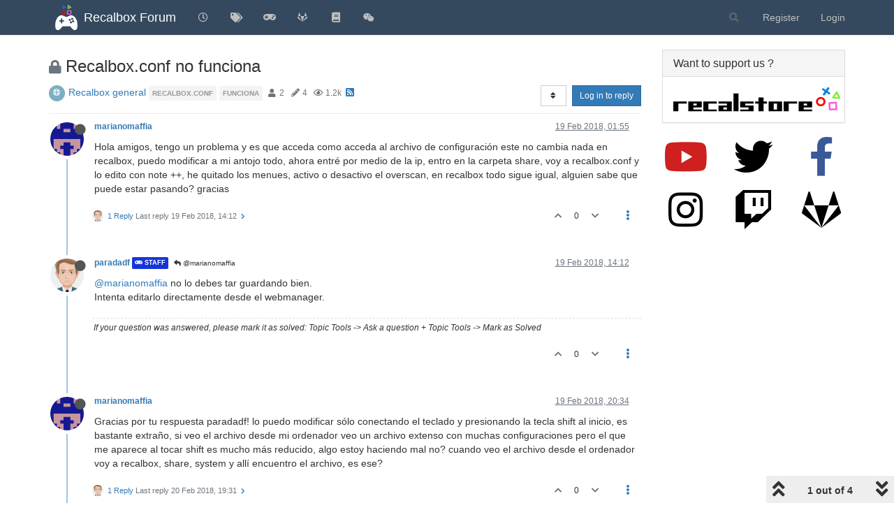

--- FILE ---
content_type: text/html; charset=utf-8
request_url: https://forum.recalbox.com/topic/12871/recalbox-conf-no-funciona/?
body_size: 72817
content:
<!DOCTYPE html>
<html lang="en-GB" data-dir="ltr" style="direction: ltr;">
<head>
	<title>Recalbox.conf no funciona | Recalbox Forum</title>
	<meta name="viewport" content="width&#x3D;device-width, initial-scale&#x3D;1.0" />
	<meta name="content-type" content="text/html; charset=UTF-8" />
	<meta name="apple-mobile-web-app-capable" content="yes" />
	<meta name="mobile-web-app-capable" content="yes" />
	<meta property="og:site_name" content="Recalbox Forum" />
	<meta name="msapplication-badge" content="frequency=30; polling-uri=https://forum.recalbox.com/sitemap.xml" />
	<meta name="theme-color" content="#ffffff" />
	<meta name="msapplication-square150x150logo" content="https://s3-eu-west-1.amazonaws.com/forums.recalbox.com/06c2cb58-d6ed-4c5d-9282-1df34bb99e0f.png" />
	<meta name="title" content="Recalbox.conf no funciona" />
	<meta name="description" content="Hola amigos, tengo un problema y es que acceda como acceda al archivo de configuración este no cambia nada en recalbox, puedo modificar a mi antojo todo, ahora entré por medio de la ip, entro en la carpeta share, voy a recalbox.conf y lo edito con note ++..." />
	<meta property="og:title" content="Recalbox.conf no funciona" />
	<meta property="og:description" content="Hola amigos, tengo un problema y es que acceda como acceda al archivo de configuración este no cambia nada en recalbox, puedo modificar a mi antojo todo, ahora entré por medio de la ip, entro en la carpeta share, voy a recalbox.conf y lo edito con note ++..." />
	<meta property="og:type" content="article" />
	<meta property="article:published_time" content="2018-02-19T01:55:34.916Z" />
	<meta property="article:modified_time" content="2018-02-20T19:31:04.778Z" />
	<meta property="article:section" content="Recalbox general" />
	<meta property="og:image" content="https://www.gravatar.com/avatar/5640a6f948c9cf6eeed1b3de5f7096f3?size=192&d=retro" />
	<meta property="og:image:url" content="https://www.gravatar.com/avatar/5640a6f948c9cf6eeed1b3de5f7096f3?size=192&d=retro" />
	<meta property="og:image" content="https://s3-eu-west-1.amazonaws.com/forums.recalbox.com/08c3592c-7d3d-464b-8f5c-02bba6b02b15.png" />
	<meta property="og:image:url" content="https://s3-eu-west-1.amazonaws.com/forums.recalbox.com/08c3592c-7d3d-464b-8f5c-02bba6b02b15.png" />
	<meta property="og:image:width" content="384" />
	<meta property="og:image:height" content="463" />
	<meta property="og:url" content="https://forum.recalbox.com/topic/12871/recalbox-conf-no-funciona/?" />
	
	<link rel="stylesheet" type="text/css" href="/assets/client.css?v=qq7v1sdgudo" />
	<link rel="icon" type="image/x-icon" href="/assets/uploads/system/favicon.ico?v&#x3D;qq7v1sdgudo" />
	<link rel="manifest" href="/manifest.webmanifest" crossorigin="use-credentials" />
	<link rel="search" type="application/opensearchdescription+xml" title="Recalbox Forum" href="/osd.xml" />
	<link rel="apple-touch-icon" href="/assets/images/touch/512.png" />
	<link rel="icon" sizes="36x36" href="/assets/images/touch/36.png" />
	<link rel="icon" sizes="48x48" href="/assets/images/touch/48.png" />
	<link rel="icon" sizes="72x72" href="/assets/images/touch/72.png" />
	<link rel="icon" sizes="96x96" href="/assets/images/touch/96.png" />
	<link rel="icon" sizes="144x144" href="/assets/images/touch/144.png" />
	<link rel="icon" sizes="192x192" href="/assets/images/touch/192.png" />
	<link rel="icon" sizes="512x512" href="/assets/images/touch/512.png" />
	<link rel="prefetch" href="/assets/src/modules/composer.js?v&#x3D;qq7v1sdgudo" />
	<link rel="prefetch" href="/assets/src/modules/composer/uploads.js?v&#x3D;qq7v1sdgudo" />
	<link rel="prefetch" href="/assets/src/modules/composer/drafts.js?v&#x3D;qq7v1sdgudo" />
	<link rel="prefetch" href="/assets/src/modules/composer/tags.js?v&#x3D;qq7v1sdgudo" />
	<link rel="prefetch" href="/assets/src/modules/composer/categoryList.js?v&#x3D;qq7v1sdgudo" />
	<link rel="prefetch" href="/assets/src/modules/composer/resize.js?v&#x3D;qq7v1sdgudo" />
	<link rel="prefetch" href="/assets/src/modules/composer/autocomplete.js?v&#x3D;qq7v1sdgudo" />
	<link rel="prefetch" href="/assets/templates/composer.tpl?v&#x3D;qq7v1sdgudo" />
	<link rel="prefetch" href="/assets/language/en-GB/topic.json?v&#x3D;qq7v1sdgudo" />
	<link rel="prefetch" href="/assets/language/en-GB/modules.json?v&#x3D;qq7v1sdgudo" />
	<link rel="prefetch" href="/assets/language/en-GB/tags.json?v&#x3D;qq7v1sdgudo" />
	<link rel="prefetch stylesheet" href="/assets/plugins/nodebb-plugin-markdown/styles/default.css" />
	<link rel="prefetch" href="/assets/language/en-GB/markdown.json?v&#x3D;qq7v1sdgudo" />
	<link rel="stylesheet" href="https://forum.recalbox.com/assets/plugins/nodebb-plugin-emoji/emoji/styles.css?v&#x3D;qq7v1sdgudo" />
	<link rel="canonical" href="https://forum.recalbox.com/topic/12871/recalbox-conf-no-funciona" />
	<link rel="alternate" type="application/rss+xml" href="/topic/12871.rss" />
	<link rel="up" href="https://forum.recalbox.com/category/44/recalbox-general" />
	

	<script>
		var config = JSON.parse('{"relative_path":"","upload_url":"/assets/uploads","asset_base_url":"/assets","assetBaseUrl":"/assets","siteTitle":"Recalbox Forum","browserTitle":"Recalbox Forum","titleLayout":"&#123;pageTitle&#125; | &#123;browserTitle&#125;","showSiteTitle":true,"maintenanceMode":false,"minimumTitleLength":3,"maximumTitleLength":255,"minimumPostLength":8,"maximumPostLength":32767,"minimumTagsPerTopic":0,"maximumTagsPerTopic":5,"minimumTagLength":3,"maximumTagLength":15,"undoTimeout":10000,"useOutgoingLinksPage":false,"allowGuestHandles":false,"allowTopicsThumbnail":false,"usePagination":false,"disableChat":false,"disableChatMessageEditing":false,"maximumChatMessageLength":9007199254740991,"socketioTransports":["websocket"],"socketioOrigins":"https://forum.recalbox.com:*","websocketAddress":"","maxReconnectionAttempts":5,"reconnectionDelay":1500,"topicsPerPage":20,"postsPerPage":20,"maximumFileSize":2048,"theme:id":"nodebb-theme-persona","theme:src":"","defaultLang":"en-GB","userLang":"en-GB","loggedIn":false,"uid":-1,"cache-buster":"v=qq7v1sdgudo","topicPostSort":"oldest_to_newest","categoryTopicSort":"newest_to_oldest","csrf_token":false,"searchEnabled":true,"searchDefaultInQuick":"titles","bootswatchSkin":"","enablePostHistory":true,"timeagoCutoff":30,"timeagoCodes":["af","am","ar","az-short","az","be","bg","bs","ca","cs","cy","da","de-short","de","dv","el","en-short","en","es-short","es","et","eu","fa-short","fa","fi","fr-short","fr","gl","he","hr","hu","hy","id","is","it-short","it","ja","jv","ko","ky","lt","lv","mk","nl","no","pl","pt-br-short","pt-br","pt-short","pt","ro","rs","ru","rw","si","sk","sl","sq","sr","sv","th","tr-short","tr","uk","ur","uz","vi","zh-CN","zh-TW"],"cookies":{"enabled":false,"message":"[[global:cookies.message]]","dismiss":"[[global:cookies.accept]]","link":"[[global:cookies.learn_more]]","link_url":"https:&#x2F;&#x2F;www.cookiesandyou.com"},"thumbs":{"size":512},"iconBackgrounds":["#f44336","#e91e63","#9c27b0","#673ab7","#3f51b5","#2196f3","#009688","#1b5e20","#33691e","#827717","#e65100","#ff5722","#795548","#607d8b"],"emailPrompt":1,"useragent":{"isYaBrowser":false,"isAuthoritative":true,"isMobile":false,"isMobileNative":false,"isTablet":false,"isiPad":false,"isiPod":false,"isiPhone":false,"isiPhoneNative":false,"isAndroid":false,"isAndroidNative":false,"isBlackberry":false,"isOpera":false,"isIE":false,"isEdge":false,"isIECompatibilityMode":false,"isSafari":false,"isFirefox":false,"isWebkit":false,"isChrome":true,"isKonqueror":false,"isOmniWeb":false,"isSeaMonkey":false,"isFlock":false,"isAmaya":false,"isPhantomJS":false,"isEpiphany":false,"isDesktop":true,"isWindows":false,"isLinux":false,"isLinux64":false,"isMac":true,"isChromeOS":false,"isBada":false,"isSamsung":false,"isRaspberry":false,"isBot":false,"isCurl":false,"isAndroidTablet":false,"isWinJs":false,"isKindleFire":false,"isSilk":false,"isCaptive":false,"isSmartTV":false,"isUC":false,"isFacebook":false,"isAlamoFire":false,"isElectron":false,"silkAccelerated":false,"browser":"Chrome","version":"131.0.0.0","os":"OS X","platform":"Apple Mac","geoIp":{},"source":"Mozilla/5.0 (Macintosh; Intel Mac OS X 10_15_7) AppleWebKit/537.36 (KHTML, like Gecko) Chrome/131.0.0.0 Safari/537.36; ClaudeBot/1.0; +claudebot@anthropic.com)","isWechat":false},"acpLang":"en-GB","topicSearchEnabled":false,"composer-default":{},"hideSubCategories":false,"hideCategoryLastPost":false,"enableQuickReply":false,"markdown":{"highlight":1,"highlightLinesLanguageList":["apache","apacheconf","bash","sh","zsh","cs","csharp","cpp","c","cc","h","c++","h++","hpp","css","coffeescript","coffee","cson","iced","diff","patch","xml","html","xhtml","rss","atom","xjb","xsd","xsl","plist","http","https","ini","toml","json","java","javascript","js","jsx","makefile","mk","mak","markdown","md","mkdown","mkd","nginx","nginxconf","objectivec","objc","obj-c","php","php3","php4","php5","php6","perl","pl","pm","python","py","gyp","ruby","rb","gemspec","podspec","thor","irb","sql","shell","console"],"theme":"default.css","defaultHighlightLanguage":""},"emojiCustomFirst":false,"spam-be-gone":{},"question-and-answer":{"defaultCid":"0","forceQuestions":"off","makeDefault":"off"},"sso-google":{"style":"light"},"google-analytics":{"id":"UA-41495724-6","displayFeatures":"off"},"beep":{"censorWholeWord":false}}');
		var app = {
			user: JSON.parse('{"uid":0,"username":"Guest","displayname":"Guest","userslug":"","fullname":"Guest","email":"","icon:text":"?","icon:bgColor":"#aaa","groupTitle":"","groupTitleArray":[],"status":"offline","reputation":0,"email:confirmed":false,"unreadData":{"":{},"new":{},"watched":{},"unreplied":{}},"isAdmin":false,"isGlobalMod":false,"isMod":false,"privileges":{"chat":false,"upload:post:image":false,"upload:post:file":false,"signature":false,"invite":false,"group:create":false,"search:content":false,"search:users":false,"search:tags":false,"view:users":true,"view:tags":true,"view:groups":true,"local:login":false,"ban":false,"mute":false,"view:users:info":false},"timeagoCode":"en","offline":true,"isEmailConfirmSent":false}')
		};
		document.documentElement.style.setProperty('--panel-offset', `${localStorage.getItem('panelOffset') || 0}px`);
	</script>

	
	
	<style>.skin-noskin nav.navbar{background-color:#34495e}.skin-noskin .navbar-default .navbar-brand{color:white}.skin-noskin .navbar-default .navbar-nav>li>a{color:#bfbfbf}.skin-noskin .navbar-default .navbar-nav>li>a:hover,.skin-noskin .navbar-default .navbar-nav>li>a:focus{color:white}.skin-superhero .plugin-mentions-a{color:#0fd42a}.skin-superhero .category>ul>li:not(.unread) h2 a{color:#e47458}.ns-awards-topic .ns-awards-topic__item{height:auto!important;margin:0px!important;float:right}.ns-awards-topic{margin-right:8px!important;margin-top:-30px !important;height:20px!important;display:inline-block !important;zoom:1 !important}.ns-awards-topic .ns-awards-topic__image{margin-left:5px!important;margin-right:5px!important;position:relative!important}.ns-awards-flex .ns-awards-container .ns-awards-topic__image{width:96px!important}.ns-awards-overview>div>img.img-responsive{margin:auto}@media (min-width:992px){.ns-awards-overview .award-summary,.ns-awards-overview .award-owners{margin-top:40px}}.iframely-link .iframely-container img{max-width:21px !important}</style>
	
</head>

<body class="page-topic page-topic-12871 page-topic-recalbox-conf-no-funciona page-topic-category-44 page-topic-category-recalbox-general parent-category-12 parent-category-23 parent-category-44 page-status-200 theme-persona user-guest skin-noskin">
	<nav id="menu" class="slideout-menu hidden">
		<section class="menu-section" data-section="navigation">
	<ul class="menu-section-list"></ul>
</section>


	</nav>
	<nav id="chats-menu" class="slideout-menu hidden">
		
	</nav>

	<main id="panel" class="slideout-panel">
		<nav class="navbar navbar-default navbar-fixed-top header" id="header-menu" component="navbar">
			<div class="container">
							<div class="navbar-header">
				<button type="button" class="navbar-toggle pull-left" id="mobile-menu">
					<i class="fa fa-lg fa-fw fa-bars unread-count" data-content="0" data-unread-url="/unread"></i>
				</button>
				

				
				<div class="navbar-search visible-xs pull-right">
					<form action="/search" method="GET">
						<button type="button" class="btn btn-link"><i class="fa fa-lg fa-fw fa-search" title="Search"></i></button>
						<input autocomplete="off" type="text" class="form-control hidden" name="term" placeholder="Search"/>
						<button class="btn btn-primary hidden" type="submit"></button>
						<input type="text" class="hidden" name="in" value="titles" />
					</form>
					<div class="quick-search-container hidden">
						<div class="quick-search-results-container"></div>
					</div>
				</div>
				

				
				<a href="/">
					<img alt="" class=" forum-logo" src="https://s3-eu-west-1.amazonaws.com/forums.recalbox.com/06c2cb58-d6ed-4c5d-9282-1df34bb99e0f.png?v=qq7v1sdgudo" />
				</a>
				
				
				<a href="/">
					<h1 class="navbar-brand forum-title">Recalbox Forum</h1>
				</a>
				

				<div component="navbar/title" class="visible-xs hidden">
					<span></span>
				</div>
			</div>

			<div id="nav-dropdown" class="hidden-xs">
				
				
				<ul id="logged-out-menu" class="nav navbar-nav navbar-right">
					
					<li>
						<a href="/register">
							<i class="fa fa-pencil fa-fw hidden-sm hidden-md hidden-lg"></i>
							<span>Register</span>
						</a>
					</li>
					
					<li>
						<a href="/login">
							<i class="fa fa-sign-in fa-fw hidden-sm hidden-md hidden-lg"></i>
							<span>Login</span>
						</a>
					</li>
				</ul>
				
				
				<ul class="nav navbar-nav navbar-right">
					<li>
						<form id="search-form" class="navbar-form navbar-right hidden-xs" role="search" method="GET">
							<button id="search-button" type="button" class="btn btn-link"><i class="fa fa-search fa-fw" title="Search"></i></button>
							<div class="hidden" id="search-fields">
								<div class="form-group">
									<input autocomplete="off" type="text" class="form-control" placeholder="Search" name="query" value="">
									<a href="#"><i class="fa fa-gears fa-fw advanced-search-link"></i></a>
								</div>
								<button type="submit" class="btn btn-default hide">Search</button>
							</div>
						</form>
						<div id="quick-search-container" class="quick-search-container hidden">
							<div class="checkbox filter-category">
								<label>
									<input type="checkbox" checked><span class="name"></span>
								</label>
							</div>
							<div class="text-center loading-indicator"><i class="fa fa-spinner fa-spin"></i></div>
							<div class="quick-search-results-container"></div>
						</div>
					</li>
					<li class="visible-xs" id="search-menu">
						<a href="/search">
							<i class="fa fa-search fa-fw"></i> Search
						</a>
					</li>
				</ul>
				

				<ul class="nav navbar-nav navbar-right hidden-xs">
					<li>
						<a href="#" id="reconnect" class="hide" title="Looks like your connection to Recalbox Forum was lost, please wait while we try to reconnect.">
							<i class="fa fa-check"></i>
						</a>
					</li>
				</ul>

				<ul id="main-nav" class="nav navbar-nav">
					
					
					<li class="">
						<a title="Recent" class="navigation-link "
						 href="&#x2F;recent" >
							
							<i class="fa fa-fw fa-clock-o" data-content=""></i>
							
							
							<span class="visible-xs-inline">Recent</span>
							
							
						</a>
						
					</li>
					
					
					
					<li class="">
						<a title="Tags" class="navigation-link "
						 href="&#x2F;tags" >
							
							<i class="fa fa-fw fa-tags" data-content=""></i>
							
							
							<span class="visible-xs-inline">Tags</span>
							
							
						</a>
						
					</li>
					
					
					
					<li class="">
						<a title="recalbox.com" class="navigation-link "
						 href="https:&#x2F;&#x2F;www.recalbox.com" >
							
							<i class="fa fa-fw fa-gamepad" data-content=""></i>
							
							
							<span class="visible-xs-inline">recalbox.com</span>
							
							
						</a>
						
					</li>
					
					
					
					<li class="">
						<a title="Gitlab repository" class="navigation-link "
						 href="https:&#x2F;&#x2F;gitlab.com&#x2F;recalbox&#x2F;recalbox"  target="_blank">
							
							<i class="fa fa-fw fa-gitlab" data-content=""></i>
							
							
							<span class="visible-xs-inline">Gitlab repository</span>
							
							
						</a>
						
					</li>
					
					
					
					<li class="">
						<a title="Documentation" class="navigation-link "
						 href="https:&#x2F;&#x2F;wiki.recalbox.com"  target="_blank">
							
							<i class="fa fa-fw fa-book" data-content=""></i>
							
							
							<span class="visible-xs-inline">Documentation</span>
							
							
						</a>
						
					</li>
					
					
					
					<li class="">
						<a title="Discord" class="navigation-link "
						 href="https:&#x2F;&#x2F;discord.gg&#x2F;NbQFbGM"  target="_blank">
							
							<i class="fa fa-fw fa-wechat" data-content=""></i>
							
							
							<span class="visible-xs-inline">Discord</span>
							
							
						</a>
						
					</li>
					
					
				</ul>

				
			</div>

			</div>
		</nav>
		<div class="container" id="content">
		<noscript>
    <div class="alert alert-danger">
        <p>
            Your browser does not seem to support JavaScript. As a result, your viewing experience will be diminished, and you have been placed in <strong>read-only mode</strong>.
        </p>
        <p>
            Please download a browser that supports JavaScript, or enable it if it's disabled (i.e. NoScript).
        </p>
    </div>
</noscript>
		
<div data-widget-area="header">
	
</div>
<div class="row">
	<div class="topic col-lg-9 col-sm-12">
		<div class="topic-header">
			<h1 component="post/header" class="" itemprop="name">
				<span class="topic-title">
					<span component="topic/labels">
						<i component="topic/scheduled" class="fa fa-clock-o hidden" title="Scheduled"></i>
						<i component="topic/pinned" class="fa fa-thumb-tack hidden" title="Pinned"></i>
						<i component="topic/locked" class="fa fa-lock " title="Locked"></i>
						<i class="fa fa-arrow-circle-right hidden" title="Moved"></i>
						
					</span>
					<span component="topic/title">Recalbox.conf no funciona</span>
				</span>
			</h1>

			<div class="topic-info clearfix">
				<div class="category-item inline-block">
					<div role="presentation" class="icon pull-left" style="background-color: #7CAFC2; color: #ffffff;">
						<i class="fa fa-fw fa-support"></i>
					</div>
					<a href="/category/44/recalbox-general">Recalbox general</a>
				</div>

				<div class="tags tag-list inline-block hidden-xs">
					
<a href="/tags/recalbox.conf">
    <span class="tag tag-item tag-class-recalbox.conf" data-tag="recalbox.conf">recalbox.conf</span>
</a>

<a href="/tags/funciona">
    <span class="tag tag-item tag-class-funciona" data-tag="funciona">funciona</span>
</a>

				</div>
				<div class="inline-block hidden-xs">
					<div class="stats text-muted">
	<i class="fa fa-fw fa-user" title="Posters"></i>
	<span title="2" class="human-readable-number">2</span>
</div>
<div class="stats text-muted">
	<i class="fa fa-fw fa-pencil" title="Posts"></i>
	<span component="topic/post-count" title="4" class="human-readable-number">4</span>
</div>
<div class="stats text-muted">
	<i class="fa fa-fw fa-eye" title="Views"></i>
	<span class="human-readable-number" title="1226">1226</span>
</div>
				</div>
				
				<a class="hidden-xs" target="_blank" href="/topic/12871.rss"><i class="fa fa-rss-square"></i></a>
				
				

				<div class="topic-main-buttons pull-right inline-block">
	<span class="loading-indicator btn pull-left hidden" done="0">
		<span class="hidden-xs">Loading More Posts</span> <i class="fa fa-refresh fa-spin"></i>
	</span>

	

	

	<div title="Sort by" class="btn-group bottom-sheet hidden-xs" component="thread/sort">
	<button class="btn btn-sm btn-default dropdown-toggle" data-toggle="dropdown" type="button">
	<span><i class="fa fa-fw fa-sort"></i></span></button>
	<ul class="dropdown-menu dropdown-menu-right">
		<li><a href="#" class="oldest_to_newest" data-sort="oldest_to_newest"><i class="fa fa-fw"></i> Oldest to Newest</a></li>
		<li><a href="#" class="newest_to_oldest" data-sort="newest_to_oldest"><i class="fa fa-fw"></i> Newest to Oldest</a></li>
		<li><a href="#" class="most_votes" data-sort="most_votes"><i class="fa fa-fw"></i> Most Votes</a></li>
	</ul>
</div>


	<div class="inline-block">
	
	</div>
	<div component="topic/reply/container" class="btn-group action-bar bottom-sheet hidden">
	<a href="/compose?tid=12871&title=Recalbox.conf no funciona" class="btn btn-sm btn-primary" component="topic/reply" data-ajaxify="false" role="button"><i class="fa fa-reply visible-xs-inline"></i><span class="visible-sm-inline visible-md-inline visible-lg-inline"> Reply</span></a>
	<button type="button" class="btn btn-sm btn-primary dropdown-toggle" data-toggle="dropdown">
		<span class="caret"></span>
	</button>
	<ul class="dropdown-menu pull-right" role="menu">
		<li><a href="#" component="topic/reply-as-topic">Reply as topic</a></li>
	</ul>
</div>




<a component="topic/reply/guest" href="/login" class="btn btn-sm btn-primary">Log in to reply</a>


</div>

			</div>
		</div>
		

		
		<div component="topic/deleted/message" class="alert alert-warning hidden clearfix">
    <span class="pull-left">This topic has been deleted. Only users with topic management privileges can see it.</span>
    <span class="pull-right">
        
    </span>
</div>
		

		<ul component="topic" class="posts timeline" data-tid="12871" data-cid="44">
			
				<li component="post" class="  topic-owner-post" data-index="0" data-pid="90907" data-uid="22428" data-timestamp="1519005334916" data-username="marianomaffia" data-userslug="marianomaffia" itemscope itemtype="http://schema.org/Comment">
					<a component="post/anchor" data-index="0" id="0"></a>

					<meta itemprop="datePublished" content="2018-02-19T01:55:34.916Z">
					<meta itemprop="dateModified" content="">

					<div class="clearfix post-header">
	<div class="icon pull-left">
		<a href="/user/marianomaffia">
			<img class="avatar  avatar-sm2x avatar-rounded" alt="marianomaffia" title="marianomaffia" data-uid="22428" loading="lazy" component="user/picture" src="https://www.gravatar.com/avatar/5640a6f948c9cf6eeed1b3de5f7096f3?size=192&d=retro" style="" />
			<i component="user/status" class="fa fa-circle status offline" title="Offline"></i>
		</a>
	</div>

	<small class="pull-left">
		<strong>
			<a href="/user/marianomaffia" itemprop="author" data-username="marianomaffia" data-uid="22428">marianomaffia</a>
		</strong>

		

		

		<span class="visible-xs-inline-block visible-sm-inline-block visible-md-inline-block visible-lg-inline-block">
			

			<span>
				
			</span>
		</span>

	</small>
	<small class="pull-right">
		<span class="bookmarked"><i class="fa fa-bookmark-o"></i></span>
	</small>
	<small class="pull-right">
		<i component="post/edit-indicator" class="fa fa-pencil-square edit-icon hidden"></i>

		<small data-editor="" component="post/editor" class="hidden">last edited by  <span class="timeago" title=""></span></small>

		<span class="visible-xs-inline-block visible-sm-inline-block visible-md-inline-block visible-lg-inline-block">
			<a class="permalink" href="/post/90907"><span class="timeago" title="2018-02-19T01:55:34.916Z"></span></a>
		</span>
	</small>
</div>

<br />

<div class="content" component="post/content" itemprop="text">
	<p dir="auto">Hola amigos, tengo un problema y es que acceda como acceda al archivo de configuración este no cambia nada en recalbox, puedo modificar a mi antojo todo, ahora entré por medio de la ip, entro en la carpeta share, voy a recalbox.conf y lo edito con note ++, he quitado los menues, activo o desactivo el overscan, en recalbox todo sigue igual, alguien sabe que puede estar pasando? gracias</p>

</div>

<div class="post-footer">
	

	<div class="clearfix">
	
	<a component="post/reply-count" data-target-component="post/replies/container" href="#" class="threaded-replies no-select pull-left ">
		<span component="post/reply-count/avatars" class="avatars ">
			
			<img class="avatar  avatar-xs avatar-rounded" alt="paradadf" title="paradadf" data-uid="1314" loading="lazy" component="avatar/picture" src="https://s3-eu-west-1.amazonaws.com/forums.recalbox.com/267213c6-f04a-43ec-8636-83bc4b57b873.png" style="" />
			
		</span>

		<span class="replies-count" component="post/reply-count/text" data-replies="1">1 Reply</span>
		<span class="replies-last hidden-xs">Last reply <span class="timeago" title="2018-02-19T14:12:17.133Z"></span></span>

		<i class="fa fa-fw fa-chevron-right" component="post/replies/open"></i>
		<i class="fa fa-fw fa-chevron-down hidden" component="post/replies/close"></i>
		<i class="fa fa-fw fa-spin fa-spinner hidden" component="post/replies/loading"></i>
	</a>
	

	<small class="pull-right">
		<!-- This partial intentionally left blank; overwritten by nodebb-plugin-reactions -->
		<span class="post-tools">
			<a component="post/reply" href="#" class="no-select hidden">Reply</a>
			<a component="post/quote" href="#" class="no-select hidden">Quote</a>
		</span>

		
		<span class="votes">
			<a component="post/upvote" href="#" class="">
				<i class="fa fa-chevron-up"></i>
			</a>

			<span component="post/vote-count" data-votes="0">0</span>

			
			<a component="post/downvote" href="#" class="">
				<i class="fa fa-chevron-down"></i>
			</a>
			
		</span>
		

		<span component="post/tools" class="dropdown moderator-tools bottom-sheet ">
	<a href="#" data-toggle="dropdown" data-ajaxify="false"><i class="fa fa-fw fa-ellipsis-v"></i></a>
	<ul class="dropdown-menu dropdown-menu-right hidden" role="menu"></ul>
</span>

	</small>
	</div>
	<div component="post/replies/container"></div>
</div>
				</li>
				
			
				<li component="post" class="  " data-index="1" data-pid="90960" data-uid="1314" data-timestamp="1519049537133" data-username="paradadf" data-userslug="paradadf" itemscope itemtype="http://schema.org/Comment">
					<a component="post/anchor" data-index="1" id="1"></a>

					<meta itemprop="datePublished" content="2018-02-19T14:12:17.133Z">
					<meta itemprop="dateModified" content="">

					<div class="clearfix post-header">
	<div class="icon pull-left">
		<a href="/user/paradadf">
			<img class="avatar  avatar-sm2x avatar-rounded" alt="paradadf" title="paradadf" data-uid="1314" loading="lazy" component="user/picture" src="https://s3-eu-west-1.amazonaws.com/forums.recalbox.com/267213c6-f04a-43ec-8636-83bc4b57b873.png" style="" />
			<i component="user/status" class="fa fa-circle status offline" title="Offline"></i>
		</a>
	</div>

	<small class="pull-left">
		<strong>
			<a href="/user/paradadf" itemprop="author" data-username="paradadf" data-uid="1314">paradadf</a>
		</strong>

		

<a href="/groups/global-moderators"><small class="label group-label inline-block" style="color:#ffffff;background-color: #1536db;"><i class="fa fa-gamepad"></i> Staff</small></a>



		

		<span class="visible-xs-inline-block visible-sm-inline-block visible-md-inline-block visible-lg-inline-block">
			
			<a component="post/parent" class="btn btn-xs btn-default hidden-xs" data-topid="90907" href="/post/90907"><i class="fa fa-reply"></i> @marianomaffia</a>
			

			<span>
				
			</span>
		</span>

	</small>
	<small class="pull-right">
		<span class="bookmarked"><i class="fa fa-bookmark-o"></i></span>
	</small>
	<small class="pull-right">
		<i component="post/edit-indicator" class="fa fa-pencil-square edit-icon hidden"></i>

		<small data-editor="" component="post/editor" class="hidden">last edited by  <span class="timeago" title=""></span></small>

		<span class="visible-xs-inline-block visible-sm-inline-block visible-md-inline-block visible-lg-inline-block">
			<a class="permalink" href="/post/90960"><span class="timeago" title="2018-02-19T14:12:17.133Z"></span></a>
		</span>
	</small>
</div>

<br />

<div class="content" component="post/content" itemprop="text">
	<p dir="auto"><a class="plugin-mentions-user plugin-mentions-a" href="https://forum.recalbox.com/uid/22428">@marianomaffia</a> no lo debes tar guardando bien.<br />
Intenta editarlo directamente desde el webmanager.</p>

</div>

<div class="post-footer">
	
	<div component="post/signature" data-uid="1314" class="post-signature"><p dir="auto">If your question was answered, please mark it as solved: Topic Tools -&gt; Ask a question + Topic Tools -&gt; Mark as Solved</p>
</div>
	

	<div class="clearfix">
	
	<a component="post/reply-count" data-target-component="post/replies/container" href="#" class="threaded-replies no-select pull-left hidden">
		<span component="post/reply-count/avatars" class="avatars ">
			
		</span>

		<span class="replies-count" component="post/reply-count/text" data-replies="0">1 Reply</span>
		<span class="replies-last hidden-xs">Last reply <span class="timeago" title=""></span></span>

		<i class="fa fa-fw fa-chevron-right" component="post/replies/open"></i>
		<i class="fa fa-fw fa-chevron-down hidden" component="post/replies/close"></i>
		<i class="fa fa-fw fa-spin fa-spinner hidden" component="post/replies/loading"></i>
	</a>
	

	<small class="pull-right">
		<!-- This partial intentionally left blank; overwritten by nodebb-plugin-reactions -->
		<span class="post-tools">
			<a component="post/reply" href="#" class="no-select hidden">Reply</a>
			<a component="post/quote" href="#" class="no-select hidden">Quote</a>
		</span>

		
		<span class="votes">
			<a component="post/upvote" href="#" class="">
				<i class="fa fa-chevron-up"></i>
			</a>

			<span component="post/vote-count" data-votes="0">0</span>

			
			<a component="post/downvote" href="#" class="">
				<i class="fa fa-chevron-down"></i>
			</a>
			
		</span>
		

		<span component="post/tools" class="dropdown moderator-tools bottom-sheet ">
	<a href="#" data-toggle="dropdown" data-ajaxify="false"><i class="fa fa-fw fa-ellipsis-v"></i></a>
	<ul class="dropdown-menu dropdown-menu-right hidden" role="menu"></ul>
</span>

	</small>
	</div>
	<div component="post/replies/container"></div>
</div>
				</li>
				
			
				<li component="post" class="  topic-owner-post" data-index="2" data-pid="91005" data-uid="22428" data-timestamp="1519072444295" data-username="marianomaffia" data-userslug="marianomaffia" itemscope itemtype="http://schema.org/Comment">
					<a component="post/anchor" data-index="2" id="2"></a>

					<meta itemprop="datePublished" content="2018-02-19T20:34:04.295Z">
					<meta itemprop="dateModified" content="">

					<div class="clearfix post-header">
	<div class="icon pull-left">
		<a href="/user/marianomaffia">
			<img class="avatar  avatar-sm2x avatar-rounded" alt="marianomaffia" title="marianomaffia" data-uid="22428" loading="lazy" component="user/picture" src="https://www.gravatar.com/avatar/5640a6f948c9cf6eeed1b3de5f7096f3?size=192&d=retro" style="" />
			<i component="user/status" class="fa fa-circle status offline" title="Offline"></i>
		</a>
	</div>

	<small class="pull-left">
		<strong>
			<a href="/user/marianomaffia" itemprop="author" data-username="marianomaffia" data-uid="22428">marianomaffia</a>
		</strong>

		

		

		<span class="visible-xs-inline-block visible-sm-inline-block visible-md-inline-block visible-lg-inline-block">
			

			<span>
				
			</span>
		</span>

	</small>
	<small class="pull-right">
		<span class="bookmarked"><i class="fa fa-bookmark-o"></i></span>
	</small>
	<small class="pull-right">
		<i component="post/edit-indicator" class="fa fa-pencil-square edit-icon hidden"></i>

		<small data-editor="" component="post/editor" class="hidden">last edited by  <span class="timeago" title=""></span></small>

		<span class="visible-xs-inline-block visible-sm-inline-block visible-md-inline-block visible-lg-inline-block">
			<a class="permalink" href="/post/91005"><span class="timeago" title="2018-02-19T20:34:04.295Z"></span></a>
		</span>
	</small>
</div>

<br />

<div class="content" component="post/content" itemprop="text">
	<p dir="auto">Gracias por tu respuesta paradadf! lo puedo modificar sólo conectando el teclado y presionando la tecla shift al inicio, es bastante extraño, si veo el archivo desde mi ordenador veo un archivo extenso con muchas configuraciones pero el que me aparece al tocar shift es mucho más reducido, algo estoy haciendo mal no? cuando veo el archivo desde el ordenador voy a recalbox, share, system y allí encuentro el archivo, es ese?</p>

</div>

<div class="post-footer">
	

	<div class="clearfix">
	
	<a component="post/reply-count" data-target-component="post/replies/container" href="#" class="threaded-replies no-select pull-left ">
		<span component="post/reply-count/avatars" class="avatars ">
			
			<img class="avatar  avatar-xs avatar-rounded" alt="paradadf" title="paradadf" data-uid="1314" loading="lazy" component="avatar/picture" src="https://s3-eu-west-1.amazonaws.com/forums.recalbox.com/267213c6-f04a-43ec-8636-83bc4b57b873.png" style="" />
			
		</span>

		<span class="replies-count" component="post/reply-count/text" data-replies="1">1 Reply</span>
		<span class="replies-last hidden-xs">Last reply <span class="timeago" title="2018-02-20T19:31:04.778Z"></span></span>

		<i class="fa fa-fw fa-chevron-right" component="post/replies/open"></i>
		<i class="fa fa-fw fa-chevron-down hidden" component="post/replies/close"></i>
		<i class="fa fa-fw fa-spin fa-spinner hidden" component="post/replies/loading"></i>
	</a>
	

	<small class="pull-right">
		<!-- This partial intentionally left blank; overwritten by nodebb-plugin-reactions -->
		<span class="post-tools">
			<a component="post/reply" href="#" class="no-select hidden">Reply</a>
			<a component="post/quote" href="#" class="no-select hidden">Quote</a>
		</span>

		
		<span class="votes">
			<a component="post/upvote" href="#" class="">
				<i class="fa fa-chevron-up"></i>
			</a>

			<span component="post/vote-count" data-votes="0">0</span>

			
			<a component="post/downvote" href="#" class="">
				<i class="fa fa-chevron-down"></i>
			</a>
			
		</span>
		

		<span component="post/tools" class="dropdown moderator-tools bottom-sheet ">
	<a href="#" data-toggle="dropdown" data-ajaxify="false"><i class="fa fa-fw fa-ellipsis-v"></i></a>
	<ul class="dropdown-menu dropdown-menu-right hidden" role="menu"></ul>
</span>

	</small>
	</div>
	<div component="post/replies/container"></div>
</div>
				</li>
				
			
				<li component="post" class="  " data-index="3" data-pid="91115" data-uid="1314" data-timestamp="1519155064778" data-username="paradadf" data-userslug="paradadf" itemscope itemtype="http://schema.org/Comment">
					<a component="post/anchor" data-index="3" id="3"></a>

					<meta itemprop="datePublished" content="2018-02-20T19:31:04.778Z">
					<meta itemprop="dateModified" content="">

					<div class="clearfix post-header">
	<div class="icon pull-left">
		<a href="/user/paradadf">
			<img class="avatar  avatar-sm2x avatar-rounded" alt="paradadf" title="paradadf" data-uid="1314" loading="lazy" component="user/picture" src="https://s3-eu-west-1.amazonaws.com/forums.recalbox.com/267213c6-f04a-43ec-8636-83bc4b57b873.png" style="" />
			<i component="user/status" class="fa fa-circle status offline" title="Offline"></i>
		</a>
	</div>

	<small class="pull-left">
		<strong>
			<a href="/user/paradadf" itemprop="author" data-username="paradadf" data-uid="1314">paradadf</a>
		</strong>

		

<a href="/groups/global-moderators"><small class="label group-label inline-block" style="color:#ffffff;background-color: #1536db;"><i class="fa fa-gamepad"></i> Staff</small></a>



		

		<span class="visible-xs-inline-block visible-sm-inline-block visible-md-inline-block visible-lg-inline-block">
			
			<a component="post/parent" class="btn btn-xs btn-default hidden-xs" data-topid="91005" href="/post/91005"><i class="fa fa-reply"></i> @marianomaffia</a>
			

			<span>
				
			</span>
		</span>

	</small>
	<small class="pull-right">
		<span class="bookmarked"><i class="fa fa-bookmark-o"></i></span>
	</small>
	<small class="pull-right">
		<i component="post/edit-indicator" class="fa fa-pencil-square edit-icon hidden"></i>

		<small data-editor="" component="post/editor" class="hidden">last edited by  <span class="timeago" title=""></span></small>

		<span class="visible-xs-inline-block visible-sm-inline-block visible-md-inline-block visible-lg-inline-block">
			<a class="permalink" href="/post/91115"><span class="timeago" title="2018-02-20T19:31:04.778Z"></span></a>
		</span>
	</small>
</div>

<br />

<div class="content" component="post/content" itemprop="text">
	<p dir="auto"><a class="plugin-mentions-user plugin-mentions-a" href="https://forum.recalbox.com/uid/22428">@marianomaffia</a> recalbox.conf y config.txt son dos archivos totalmente distintos. Averigua primero que queres hacer, donde se lo hace y finalmente como hacerlo.</p>

</div>

<div class="post-footer">
	
	<div component="post/signature" data-uid="1314" class="post-signature"><p dir="auto">If your question was answered, please mark it as solved: Topic Tools -&gt; Ask a question + Topic Tools -&gt; Mark as Solved</p>
</div>
	

	<div class="clearfix">
	
	<a component="post/reply-count" data-target-component="post/replies/container" href="#" class="threaded-replies no-select pull-left hidden">
		<span component="post/reply-count/avatars" class="avatars ">
			
		</span>

		<span class="replies-count" component="post/reply-count/text" data-replies="0">1 Reply</span>
		<span class="replies-last hidden-xs">Last reply <span class="timeago" title=""></span></span>

		<i class="fa fa-fw fa-chevron-right" component="post/replies/open"></i>
		<i class="fa fa-fw fa-chevron-down hidden" component="post/replies/close"></i>
		<i class="fa fa-fw fa-spin fa-spinner hidden" component="post/replies/loading"></i>
	</a>
	

	<small class="pull-right">
		<!-- This partial intentionally left blank; overwritten by nodebb-plugin-reactions -->
		<span class="post-tools">
			<a component="post/reply" href="#" class="no-select hidden">Reply</a>
			<a component="post/quote" href="#" class="no-select hidden">Quote</a>
		</span>

		
		<span class="votes">
			<a component="post/upvote" href="#" class="">
				<i class="fa fa-chevron-up"></i>
			</a>

			<span component="post/vote-count" data-votes="0">0</span>

			
			<a component="post/downvote" href="#" class="">
				<i class="fa fa-chevron-down"></i>
			</a>
			
		</span>
		

		<span component="post/tools" class="dropdown moderator-tools bottom-sheet ">
	<a href="#" data-toggle="dropdown" data-ajaxify="false"><i class="fa fa-fw fa-ellipsis-v"></i></a>
	<ul class="dropdown-menu dropdown-menu-right hidden" role="menu"></ul>
</span>

	</small>
	</div>
	<div component="post/replies/container"></div>
</div>
				</li>
				
			
		</ul>

		

		

		

		<div class="pagination-block text-center">
    <div class="progress-bar"></div>
    <div class="wrapper dropup">
        <i class="fa fa-2x fa-angle-double-up pointer fa-fw pagetop"></i>

        <a href="#" class="dropdown-toggle" data-toggle="dropdown">
            <span class="pagination-text"></span>
        </a>

        <i class="fa fa-2x fa-angle-double-down pointer fa-fw pagebottom"></i>
        <ul class="dropdown-menu dropdown-menu-right" role="menu">
            <li>
                <div class="row">
                    <div class="col-xs-8 post-content"></div>
                    <div class="col-xs-4 text-right">
                        <div class="scroller-content">
                            <span class="pointer pagetop">First post <i class="fa fa-angle-double-up"></i></span>
                            <div class="scroller-container">
                                <div class="scroller-thumb">
                                    <span class="thumb-text"></span>
                                    <div class="scroller-thumb-icon"></div>
                                </div>
                            </div>
                            <span class="pointer pagebottom">Last post <i class="fa fa-angle-double-down"></i></span>
                        </div>
                    </div>
                </div>
                <div class="row">
                    <div class="col-xs-6">
                        <button id="myNextPostBtn" class="btn btn-default form-control" disabled>Go to my next post</button>
                    </div>
                    <div class="col-xs-6">
                        <input type="number" class="form-control" id="indexInput" placeholder="Go to post index">
                    </div>
                </div>
            </li>
        </ul>
    </div>
</div>

	</div>
	<div data-widget-area="sidebar" class="col-lg-3 col-sm-12 ">
		
		<div class="panel panel-default"><div class="panel-heading"><h3 class="panel-title">Want to support us ?</h3></div><div class="panel-body"><img id="boobs" src="" style="display:none;" >
<div id=recalstore>
<a href="https://shop.recalbox.com" target="_blank">
<img src="https://s3-eu-west-1.amazonaws.com/forums.recalbox.com/713e986c-7a95-4afa-a472-c289c7ff0731.svg" style="margin: auto;">
</a>
</div></div></div>
		
		<div class="row" style="margin-bottom: 20px;">
<div class="col-sm-4" style="text-align: center;">
<a href="https://www.youtube.com/channel/UCfcqrtnHwB84YQlVN75PRfQ" >
<i class="fa fa-youtube fa-4x icon-cog blackiconcolor" style="color:#cd201f;"></i>
</a>
</div>
<div class="col-sm-4" style="text-align: center;">
<a href="https://twitter.com/recalbox" >
<i class="fa fa-twitter fa-4x" style="color:black;"></i>
</a>
</div>
<div class="col-sm-4" style="text-align: center;">
<a href="https://www.facebook.com/recalbox/" >
<i class="fa fa-facebook fa-4x" style="color:#3b5998;"></i>
</a>
</div>
</div>
		
		<div class="row" style="margin-bottom: 20px;">
<div class="col-sm-4" style="text-align: center;">
<a href="https://www.instagram.com/recalbox/" >
<i class="fa fa-instagram fa-4x" style="color:black;"></i>
</a>
</div>
<div class="col-sm-4" style="text-align: center;">
<a href="https://www.twitch.tv/recalbox" >
<i class="fa fa-twitch fa-4x" style="color:black;"></i>
</a>
</div>
<div class="col-sm-4" style="text-align: center;">
<a href="https://gitlab.com/recalbox/recalbox" >
<i class="fa fa-gitlab fa-4x" style="color:black;"></i>
</a>
</div>
</div>
		
		<iframe src="https://discordapp.com/widget?id=438014472049917953&theme=light" width="260" height="400" allowtransparency="true" frameborder="0"></iframe>
		
	</div>
</div>

<div data-widget-area="footer">
	
	<div class="row forum-stats">
	<div class="row">
		<div class="col-md-3 col-xs-3">
			<div class="stats-card ">
				<h2><span class="stats" title="77">77</span><br /><small>Online</small></h2>
			</div>
		</div>
		<div class="col-md-3 col-xs-3">
			<div class="stats-card ">
				<h2><span class="stats" title="100.4k">100.4k</span><br /><small>Users</small></h2>
			</div>
		</div>
		<div class="col-md-3 col-xs-3">
			<div class="stats-card ">
				<h2><span class="stats" title="28.1k">28.1k</span><br /><small>Topics</small></h2>
			</div>
		</div>
		<div class="col-md-3 col-xs-3">
			<div class="stats-card ">
				<h2><span class="stats" title="187.1k">187.1k</span><br /><small>Posts</small></h2>
			</div>
		</div>
	</div>
</div>

	
	<footer id="footer" class="container footer">
	<div class="copyright">
		<a target="_blank" href="https://gitlab.com/recalbox/recalbox/raw/master/LICENSE.md">Copyright © 2021</a> <a target="_blank" href="https://www.recalbox.com">recalbox.com</a>
	</div>
</footer>
	
	<script>
/*
 * Konami-JS ~ 
 * :: Now with support for touch events and multiple instances for 
 * :: those situations that call for multiple easter eggs!
 * Code: http://konami-js.googlecode.com/
 * Examples: http://www.snaptortoise.com/konami-js
 * Copyright (c) 2009 George Mandis (georgemandis.com, snaptortoise.com)
 * Version: 1.4.2 (9/2/2013)
 * Licensed under the MIT License (http://opensource.org/licenses/MIT)
 * Tested in: Safari 4+, Google Chrome 4+, Firefox 3+, IE7+, Mobile Safari 2.2.1 and Dolphin Browser
 */

var Konami = function (callback) {
	var konami = {
		addEvent: function (obj, type, fn, ref_obj) {
			if (obj.addEventListener)
				obj.addEventListener(type, fn, false);
			else if (obj.attachEvent) {
				// IE
				obj["e" + type + fn] = fn;
				obj[type + fn] = function () {
					obj["e" + type + fn](window.event, ref_obj);
				}
				obj.attachEvent("on" + type, obj[type + fn]);
			}
		},
		input: "",
		pattern: "38384040373937396665",
		load: function (link) {
			this.addEvent(document, "keydown", function (e, ref_obj) {
				if (ref_obj) konami = ref_obj; // IE
				konami.input += e ? e.keyCode : event.keyCode;
				if (konami.input.length > konami.pattern.length)
					konami.input = konami.input.substr((konami.input.length - konami.pattern.length));
				if (konami.input == konami.pattern) {
					konami.code(link);
					konami.input = "";
					e.preventDefault();
					return false;
				}
			}, this);
			this.iphone.load(link);
		},
		code: function (link) {
			window.location = link
		},
		iphone: {
			start_x: 0,
			start_y: 0,
			stop_x: 0,
			stop_y: 0,
			tap: false,
			capture: false,
			orig_keys: "",
			keys: ["UP", "UP", "DOWN", "DOWN", "LEFT", "RIGHT", "LEFT", "RIGHT", "TAP", "TAP"],
			code: function (link) {
				konami.code(link);
			},
			load: function (link) {
				this.orig_keys = this.keys;
				konami.addEvent(document, "touchmove", function (e) {
					if (e.touches.length == 1 && konami.iphone.capture == true) {
						var touch = e.touches[0];
						konami.iphone.stop_x = touch.pageX;
						konami.iphone.stop_y = touch.pageY;
						konami.iphone.tap = false;
						konami.iphone.capture = false;
						konami.iphone.check_direction();
					}
				});
				konami.addEvent(document, "touchend", function (evt) {
					if (konami.iphone.tap == true) konami.iphone.check_direction(link);
				}, false);
				konami.addEvent(document, "touchstart", function (evt) {
					konami.iphone.start_x = evt.changedTouches[0].pageX;
					konami.iphone.start_y = evt.changedTouches[0].pageY;
					konami.iphone.tap = true;
					konami.iphone.capture = true;
				});
			},
			check_direction: function (link) {
				x_magnitude = Math.abs(this.start_x - this.stop_x);
				y_magnitude = Math.abs(this.start_y - this.stop_y);
				x = ((this.start_x - this.stop_x) < 0) ? "RIGHT" : "LEFT";
				y = ((this.start_y - this.stop_y) < 0) ? "DOWN" : "UP";
				result = (x_magnitude > y_magnitude) ? x : y;
				result = (this.tap == true) ? "TAP" : result;

				if (result == this.keys[0]) this.keys = this.keys.slice(1, this.keys.length);
				if (this.keys.length == 0) {
					this.keys = this.orig_keys;
					this.code(link);
				}
			}
		}
	}

	typeof callback === "string" && konami.load(callback);
	if (typeof callback === "function") {
		konami.code = callback;
		konami.load();
	}

	return konami;
};
    var easter_egg = new Konami(function () {
         document.getElementById('boobs').setAttribute("src", "https://s3-eu-west-1.amazonaws.com/forums.recalbox.com/8f8d3678-9a5d-4459-ab4f-e16e7f35a9e0.gif");
        document.getElementById('boobs').style.display = 'inline';
        });
</script>
	
</div>


<noscript>
	<div component="pagination" class="text-center pagination-container hidden">
	<ul class="pagination hidden-xs">
		<li class="previous pull-left disabled">
			<a href="?" data-page="1"><i class="fa fa-chevron-left"></i> </a>
		</li>

		

		<li class="next pull-right disabled">
			<a href="?" data-page="1"> <i class="fa fa-chevron-right"></i></a>
		</li>
	</ul>

	<ul class="pagination hidden-sm hidden-md hidden-lg">
		<li class="first disabled">
			<a href="?" data-page="1"><i class="fa fa-fast-backward"></i> </a>
		</li>

		<li class="previous disabled">
			<a href="?" data-page="1"><i class="fa fa-chevron-left"></i> </a>
		</li>

		<li component="pagination/select-page" class="page select-page">
			<a href="#">1 / 1</a>
		</li>

		<li class="next disabled">
			<a href="?" data-page="1"> <i class="fa fa-chevron-right"></i></a>
		</li>

		<li class="last disabled">
			<a href="?" data-page="1"><i class="fa fa-fast-forward"></i> </a>
		</li>
	</ul>
</div>
</noscript>

<script id="ajaxify-data" type="application/json">{"tid":12871,"uid":22428,"cid":44,"mainPid":90907,"title":"Recalbox.conf no funciona","slug":"12871/recalbox-conf-no-funciona","timestamp":1519005334916,"lastposttime":1519155064778,"postcount":4,"viewcount":1226,"teaserPid":"91115","upvotes":0,"downvotes":0,"locked":1,"postercount":2,"tags":[{"value":"recalbox.conf","valueEscaped":"recalbox.conf","valueEncoded":"recalbox.conf","class":"recalbox.conf"},{"value":"funciona","valueEscaped":"funciona","valueEncoded":"funciona","class":"funciona"}],"deleted":0,"pinned":0,"pinExpiry":0,"deleterUid":0,"titleRaw":"Recalbox.conf no funciona","timestampISO":"2018-02-19T01:55:34.916Z","scheduled":false,"lastposttimeISO":"2018-02-20T19:31:04.778Z","pinExpiryISO":"","votes":0,"thumbs":[],"posts":[{"pid":90907,"uid":22428,"tid":12871,"content":"<p dir=\"auto\">Hola amigos, tengo un problema y es que acceda como acceda al archivo de configuración este no cambia nada en recalbox, puedo modificar a mi antojo todo, ahora entré por medio de la ip, entro en la carpeta share, voy a recalbox.conf y lo edito con note ++, he quitado los menues, activo o desactivo el overscan, en recalbox todo sigue igual, alguien sabe que puede estar pasando? gracias<\/p>\n","timestamp":1519005334916,"replies":{"hasMore":false,"users":[{"uid":1314,"username":"paradadf","userslug":"paradadf","picture":"https://s3-eu-west-1.amazonaws.com/forums.recalbox.com/267213c6-f04a-43ec-8636-83bc4b57b873.png","fullname":null,"displayname":"paradadf","icon:text":"P","icon:bgColor":"#1b5e20"}],"text":"[[topic:one_reply_to_this_post]]","count":1,"timestampISO":"2018-02-19T14:12:17.133Z"},"deleted":0,"upvotes":0,"downvotes":0,"deleterUid":0,"edited":0,"bookmarks":0,"votes":0,"timestampISO":"2018-02-19T01:55:34.916Z","editedISO":"","index":0,"eventStart":1519005334916,"eventEnd":1519049537133,"user":{"uid":22428,"username":"marianomaffia","userslug":"marianomaffia","reputation":0,"postcount":3,"topiccount":2,"picture":"https://www.gravatar.com/avatar/5640a6f948c9cf6eeed1b3de5f7096f3?size=192&d=retro","signature":"","banned":false,"banned:expire":0,"status":"offline","lastonline":1519153974191,"groupTitle":null,"mutedUntil":0,"displayname":"marianomaffia","groupTitleArray":[],"icon:text":"M","icon:bgColor":"#ff5722","lastonlineISO":"2018-02-20T19:12:54.191Z","banned_until":0,"banned_until_readable":"Not Banned","muted":false,"selectedGroups":[],"custom_profile_info":[]},"editor":null,"bookmarked":false,"upvoted":false,"downvoted":false,"selfPost":false,"topicOwnerPost":true,"display_edit_tools":false,"display_delete_tools":false,"display_moderator_tools":false,"display_move_tools":false,"display_post_menu":true},{"pid":90960,"uid":1314,"tid":12871,"content":"<p dir=\"auto\"><a class=\"plugin-mentions-user plugin-mentions-a\" href=\"https://forum.recalbox.com/uid/22428\">@marianomaffia<\/a> no lo debes tar guardando bien.<br />\nIntenta editarlo directamente desde el webmanager.<\/p>\n","timestamp":1519049537133,"toPid":"90907","deleted":0,"upvotes":0,"downvotes":0,"deleterUid":0,"edited":0,"replies":{"hasMore":false,"users":[],"text":"[[topic:one_reply_to_this_post]]","count":0},"bookmarks":0,"votes":0,"timestampISO":"2018-02-19T14:12:17.133Z","editedISO":"","index":1,"eventStart":1519049537133,"eventEnd":1519072444295,"parent":{"username":"marianomaffia"},"user":{"uid":1314,"username":"paradadf","userslug":"paradadf","reputation":209,"postcount":3945,"topiccount":36,"picture":"https://s3-eu-west-1.amazonaws.com/forums.recalbox.com/267213c6-f04a-43ec-8636-83bc4b57b873.png","signature":"<p dir=\"auto\">If your question was answered, please mark it as solved: Topic Tools -&gt; Ask a question + Topic Tools -&gt; Mark as Solved<\/p>\n","banned":false,"banned:expire":0,"status":"offline","lastonline":1620383851122,"groupTitle":"Global Moderators","mutedUntil":0,"displayname":"paradadf","groupTitleArray":["Global Moderators"],"icon:text":"P","icon:bgColor":"#1b5e20","lastonlineISO":"2021-05-07T10:37:31.122Z","banned_until":0,"banned_until_readable":"Not Banned","muted":false,"selectedGroups":[{"name":"Global Moderators","slug":"global-moderators","labelColor":"#1536db","textColor":"#ffffff","icon":"fa-gamepad","userTitle":"Staff"}],"custom_profile_info":[]},"editor":null,"bookmarked":false,"upvoted":false,"downvoted":false,"selfPost":false,"topicOwnerPost":false,"display_edit_tools":false,"display_delete_tools":false,"display_moderator_tools":false,"display_move_tools":false,"display_post_menu":true},{"pid":91005,"uid":22428,"tid":12871,"content":"<p dir=\"auto\">Gracias por tu respuesta paradadf! lo puedo modificar sólo conectando el teclado y presionando la tecla shift al inicio, es bastante extraño, si veo el archivo desde mi ordenador veo un archivo extenso con muchas configuraciones pero el que me aparece al tocar shift es mucho más reducido, algo estoy haciendo mal no? cuando veo el archivo desde el ordenador voy a recalbox, share, system y allí encuentro el archivo, es ese?<\/p>\n","timestamp":1519072444295,"replies":{"hasMore":false,"users":[{"uid":1314,"username":"paradadf","userslug":"paradadf","picture":"https://s3-eu-west-1.amazonaws.com/forums.recalbox.com/267213c6-f04a-43ec-8636-83bc4b57b873.png","fullname":null,"displayname":"paradadf","icon:text":"P","icon:bgColor":"#1b5e20"}],"text":"[[topic:one_reply_to_this_post]]","count":1,"timestampISO":"2018-02-20T19:31:04.778Z"},"deleted":0,"upvotes":0,"downvotes":0,"deleterUid":0,"edited":0,"bookmarks":0,"votes":0,"timestampISO":"2018-02-19T20:34:04.295Z","editedISO":"","index":2,"eventStart":1519072444295,"eventEnd":1519155064778,"user":{"uid":22428,"username":"marianomaffia","userslug":"marianomaffia","reputation":0,"postcount":3,"topiccount":2,"picture":"https://www.gravatar.com/avatar/5640a6f948c9cf6eeed1b3de5f7096f3?size=192&d=retro","signature":"","banned":false,"banned:expire":0,"status":"offline","lastonline":1519153974191,"groupTitle":null,"mutedUntil":0,"displayname":"marianomaffia","groupTitleArray":[],"icon:text":"M","icon:bgColor":"#ff5722","lastonlineISO":"2018-02-20T19:12:54.191Z","banned_until":0,"banned_until_readable":"Not Banned","muted":false,"selectedGroups":[],"custom_profile_info":[]},"editor":null,"bookmarked":false,"upvoted":false,"downvoted":false,"selfPost":false,"topicOwnerPost":true,"display_edit_tools":false,"display_delete_tools":false,"display_moderator_tools":false,"display_move_tools":false,"display_post_menu":true},{"pid":91115,"uid":1314,"tid":12871,"content":"<p dir=\"auto\"><a class=\"plugin-mentions-user plugin-mentions-a\" href=\"https://forum.recalbox.com/uid/22428\">@marianomaffia<\/a> recalbox.conf y config.txt son dos archivos totalmente distintos. Averigua primero que queres hacer, donde se lo hace y finalmente como hacerlo.<\/p>\n","timestamp":1519155064778,"toPid":"91005","deleted":0,"upvotes":0,"downvotes":0,"deleterUid":0,"edited":0,"replies":{"hasMore":false,"users":[],"text":"[[topic:one_reply_to_this_post]]","count":0},"bookmarks":0,"votes":0,"timestampISO":"2018-02-20T19:31:04.778Z","editedISO":"","index":3,"eventStart":1519155064778,"eventEnd":1769773932060,"parent":{"username":"marianomaffia"},"user":{"uid":1314,"username":"paradadf","userslug":"paradadf","reputation":209,"postcount":3945,"topiccount":36,"picture":"https://s3-eu-west-1.amazonaws.com/forums.recalbox.com/267213c6-f04a-43ec-8636-83bc4b57b873.png","signature":"<p dir=\"auto\">If your question was answered, please mark it as solved: Topic Tools -&gt; Ask a question + Topic Tools -&gt; Mark as Solved<\/p>\n","banned":false,"banned:expire":0,"status":"offline","lastonline":1620383851122,"groupTitle":"Global Moderators","mutedUntil":0,"displayname":"paradadf","groupTitleArray":["Global Moderators"],"icon:text":"P","icon:bgColor":"#1b5e20","lastonlineISO":"2021-05-07T10:37:31.122Z","banned_until":0,"banned_until_readable":"Not Banned","muted":false,"selectedGroups":[{"name":"Global Moderators","slug":"global-moderators","labelColor":"#1536db","textColor":"#ffffff","icon":"fa-gamepad","userTitle":"Staff"}],"custom_profile_info":[]},"editor":null,"bookmarked":false,"upvoted":false,"downvoted":false,"selfPost":false,"topicOwnerPost":false,"display_edit_tools":false,"display_delete_tools":false,"display_moderator_tools":false,"display_move_tools":false,"display_post_menu":true}],"events":[],"category":{"cid":44,"name":"Recalbox general","description":"Preguntas y problemas generales sobre Recalbox","icon":"fa-support","bgColor":"#7CAFC2","color":"#ffffff","slug":"44/recalbox-general","parentCid":23,"topic_count":1012,"post_count":4488,"disabled":0,"order":2,"link":"","numRecentReplies":1,"class":"col-md-3 col-xs-6","imageClass":"cover","descriptionParsed":"<p>Preguntas y problemas generales sobre Recalbox<\/p>\n","subCategoriesPerPage":10,"minTags":0,"maxTags":5,"postQueue":0,"isSection":0,"totalPostCount":4488,"totalTopicCount":1012},"tagWhitelist":[],"minTags":0,"maxTags":5,"thread_tools":[{"class":"toggleQuestionStatus alert-warning","title":"[[qanda:thread.tool.as_question]]","icon":"fa-question-circle"}],"isFollowing":false,"isNotFollowing":true,"isIgnoring":false,"bookmark":null,"postSharing":[{"id":"facebook","name":"Facebook","class":"fa-facebook","activated":true},{"id":"twitter","name":"Twitter","class":"fa-twitter","activated":true}],"deleter":null,"merger":null,"related":[],"unreplied":false,"icons":[],"privileges":{"topics:reply":false,"topics:read":true,"topics:schedule":false,"topics:tag":false,"topics:delete":false,"posts:edit":false,"posts:history":false,"posts:delete":false,"posts:view_deleted":false,"read":true,"purge":false,"view_thread_tools":false,"editable":false,"deletable":false,"view_deleted":false,"view_scheduled":false,"isAdminOrMod":false,"disabled":0,"tid":"12871","uid":-1},"topicStaleDays":60,"reputation:disabled":0,"downvote:disabled":0,"feeds:disableRSS":0,"signatures:hideDuplicates":0,"bookmarkThreshold":5,"necroThreshold":7,"postEditDuration":900,"postDeleteDuration":300,"scrollToMyPost":true,"updateUrlWithPostIndex":true,"allowMultipleBadges":true,"privateUploads":false,"showPostPreviewsOnHover":true,"rssFeedUrl":"/topic/12871.rss","postIndex":1,"breadcrumbs":[{"text":"[[global:home]]","url":"/"},{"text":"Other languages","url":"/category/12/other-languages","cid":12},{"text":"Español","url":"/category/23/español","cid":23},{"text":"Recalbox general","url":"/category/44/recalbox-general","cid":44},{"text":"Recalbox.conf no funciona"}],"pagination":{"prev":{"page":1,"active":false},"next":{"page":1,"active":false},"first":{"page":1,"active":true},"last":{"page":1,"active":true},"rel":[],"pages":[],"currentPage":1,"pageCount":1},"loggedIn":false,"relative_path":"","template":{"name":"topic","topic":true},"url":"/topic/12871/recalbox-conf-no-funciona/","bodyClass":"page-topic page-topic-12871 page-topic-recalbox-conf-no-funciona page-topic-category-44 page-topic-category-recalbox-general parent-category-12 parent-category-23 parent-category-44 page-status-200 theme-persona user-guest","_header":{"tags":{"meta":[{"name":"viewport","content":"width&#x3D;device-width, initial-scale&#x3D;1.0"},{"name":"content-type","content":"text/html; charset=UTF-8","noEscape":true},{"name":"apple-mobile-web-app-capable","content":"yes"},{"name":"mobile-web-app-capable","content":"yes"},{"property":"og:site_name","content":"Recalbox Forum"},{"name":"msapplication-badge","content":"frequency=30; polling-uri=https://forum.recalbox.com/sitemap.xml","noEscape":true},{"name":"theme-color","content":"#ffffff"},{"name":"msapplication-square150x150logo","content":"https://s3-eu-west-1.amazonaws.com/forums.recalbox.com/06c2cb58-d6ed-4c5d-9282-1df34bb99e0f.png","noEscape":true},{"name":"title","content":"Recalbox.conf no funciona"},{"name":"description","content":"Hola amigos, tengo un problema y es que acceda como acceda al archivo de configuración este no cambia nada en recalbox, puedo modificar a mi antojo todo, ahora entré por medio de la ip, entro en la carpeta share, voy a recalbox.conf y lo edito con note ++..."},{"property":"og:title","content":"Recalbox.conf no funciona"},{"property":"og:description","content":"Hola amigos, tengo un problema y es que acceda como acceda al archivo de configuración este no cambia nada en recalbox, puedo modificar a mi antojo todo, ahora entré por medio de la ip, entro en la carpeta share, voy a recalbox.conf y lo edito con note ++..."},{"property":"og:type","content":"article"},{"property":"article:published_time","content":"2018-02-19T01:55:34.916Z"},{"property":"article:modified_time","content":"2018-02-20T19:31:04.778Z"},{"property":"article:section","content":"Recalbox general"},{"property":"og:image","content":"https://www.gravatar.com/avatar/5640a6f948c9cf6eeed1b3de5f7096f3?size=192&d=retro","noEscape":true},{"property":"og:image:url","content":"https://www.gravatar.com/avatar/5640a6f948c9cf6eeed1b3de5f7096f3?size=192&d=retro","noEscape":true},{"property":"og:image","content":"https://s3-eu-west-1.amazonaws.com/forums.recalbox.com/08c3592c-7d3d-464b-8f5c-02bba6b02b15.png","noEscape":true},{"property":"og:image:url","content":"https://s3-eu-west-1.amazonaws.com/forums.recalbox.com/08c3592c-7d3d-464b-8f5c-02bba6b02b15.png","noEscape":true},{"property":"og:image:width","content":"384"},{"property":"og:image:height","content":"463"},{"content":"https://forum.recalbox.com/topic/12871/recalbox-conf-no-funciona/?","property":"og:url"}],"link":[{"rel":"icon","type":"image/x-icon","href":"/assets/uploads/system/favicon.ico?v&#x3D;qq7v1sdgudo"},{"rel":"manifest","href":"/manifest.webmanifest","crossorigin":"use-credentials"},{"rel":"search","type":"application/opensearchdescription+xml","title":"Recalbox Forum","href":"/osd.xml"},{"rel":"apple-touch-icon","href":"/assets/images/touch/512.png"},{"rel":"icon","sizes":"36x36","href":"/assets/images/touch/36.png"},{"rel":"icon","sizes":"48x48","href":"/assets/images/touch/48.png"},{"rel":"icon","sizes":"72x72","href":"/assets/images/touch/72.png"},{"rel":"icon","sizes":"96x96","href":"/assets/images/touch/96.png"},{"rel":"icon","sizes":"144x144","href":"/assets/images/touch/144.png"},{"rel":"icon","sizes":"192x192","href":"/assets/images/touch/192.png"},{"rel":"icon","sizes":"512x512","href":"/assets/images/touch/512.png"},{"rel":"prefetch","href":"/assets/src/modules/composer.js?v&#x3D;qq7v1sdgudo"},{"rel":"prefetch","href":"/assets/src/modules/composer/uploads.js?v&#x3D;qq7v1sdgudo"},{"rel":"prefetch","href":"/assets/src/modules/composer/drafts.js?v&#x3D;qq7v1sdgudo"},{"rel":"prefetch","href":"/assets/src/modules/composer/tags.js?v&#x3D;qq7v1sdgudo"},{"rel":"prefetch","href":"/assets/src/modules/composer/categoryList.js?v&#x3D;qq7v1sdgudo"},{"rel":"prefetch","href":"/assets/src/modules/composer/resize.js?v&#x3D;qq7v1sdgudo"},{"rel":"prefetch","href":"/assets/src/modules/composer/autocomplete.js?v&#x3D;qq7v1sdgudo"},{"rel":"prefetch","href":"/assets/templates/composer.tpl?v&#x3D;qq7v1sdgudo"},{"rel":"prefetch","href":"/assets/language/en-GB/topic.json?v&#x3D;qq7v1sdgudo"},{"rel":"prefetch","href":"/assets/language/en-GB/modules.json?v&#x3D;qq7v1sdgudo"},{"rel":"prefetch","href":"/assets/language/en-GB/tags.json?v&#x3D;qq7v1sdgudo"},{"rel":"prefetch stylesheet","type":"","href":"/assets/plugins/nodebb-plugin-markdown/styles/default.css"},{"rel":"prefetch","href":"/assets/language/en-GB/markdown.json?v&#x3D;qq7v1sdgudo"},{"rel":"stylesheet","href":"https://forum.recalbox.com/assets/plugins/nodebb-plugin-emoji/emoji/styles.css?v&#x3D;qq7v1sdgudo"},{"rel":"canonical","href":"https://forum.recalbox.com/topic/12871/recalbox-conf-no-funciona"},{"rel":"alternate","type":"application/rss+xml","href":"/topic/12871.rss"},{"rel":"up","href":"https://forum.recalbox.com/category/44/recalbox-general"}]}},"widgets":{"footer":[{"html":"<div class=\"row forum-stats\">\n\t<div class=\"row\">\n\t\t<div class=\"col-md-3 col-xs-3\">\n\t\t\t<div class=\"stats-card \">\n\t\t\t\t<h2><span class=\"stats\" title=\"77\">77<\/span><br /><small>Online<\/small><\/h2>\n\t\t\t<\/div>\n\t\t<\/div>\n\t\t<div class=\"col-md-3 col-xs-3\">\n\t\t\t<div class=\"stats-card \">\n\t\t\t\t<h2><span class=\"stats\" title=\"100.4k\">100.4k<\/span><br /><small>Users<\/small><\/h2>\n\t\t\t<\/div>\n\t\t<\/div>\n\t\t<div class=\"col-md-3 col-xs-3\">\n\t\t\t<div class=\"stats-card \">\n\t\t\t\t<h2><span class=\"stats\" title=\"28.1k\">28.1k<\/span><br /><small>Topics<\/small><\/h2>\n\t\t\t<\/div>\n\t\t<\/div>\n\t\t<div class=\"col-md-3 col-xs-3\">\n\t\t\t<div class=\"stats-card \">\n\t\t\t\t<h2><span class=\"stats\" title=\"187.1k\">187.1k<\/span><br /><small>Posts<\/small><\/h2>\n\t\t\t<\/div>\n\t\t<\/div>\n\t<\/div>\n<\/div>\n"},{"html":"<footer id=\"footer\" class=\"container footer\">\r\n\t<div class=\"copyright\">\r\n\t\t<a target=\"_blank\" href=\"https://gitlab.com/recalbox/recalbox/raw/master/LICENSE.md\">Copyright © 2021<\/a> <a target=\"_blank\" href=\"https://www.recalbox.com\">recalbox.com<\/a>\r\n\t<\/div>\r\n<\/footer>"},{"html":"<script>\r\n/*\r\n * Konami-JS ~ \r\n * :: Now with support for touch events and multiple instances for \r\n * :: those situations that call for multiple easter eggs!\r\n * Code: http://konami-js.googlecode.com/\r\n * Examples: http://www.snaptortoise.com/konami-js\r\n * Copyright (c) 2009 George Mandis (georgemandis.com, snaptortoise.com)\r\n * Version: 1.4.2 (9/2/2013)\r\n * Licensed under the MIT License (http://opensource.org/licenses/MIT)\r\n * Tested in: Safari 4+, Google Chrome 4+, Firefox 3+, IE7+, Mobile Safari 2.2.1 and Dolphin Browser\r\n */\r\n\r\nvar Konami = function (callback) {\r\n\tvar konami = {\r\n\t\taddEvent: function (obj, type, fn, ref_obj) {\r\n\t\t\tif (obj.addEventListener)\r\n\t\t\t\tobj.addEventListener(type, fn, false);\r\n\t\t\telse if (obj.attachEvent) {\r\n\t\t\t\t// IE\r\n\t\t\t\tobj[\"e\" + type + fn] = fn;\r\n\t\t\t\tobj[type + fn] = function () {\r\n\t\t\t\t\tobj[\"e\" + type + fn](window.event, ref_obj);\r\n\t\t\t\t}\r\n\t\t\t\tobj.attachEvent(\"on\" + type, obj[type + fn]);\r\n\t\t\t}\r\n\t\t},\r\n\t\tinput: \"\",\r\n\t\tpattern: \"38384040373937396665\",\r\n\t\tload: function (link) {\r\n\t\t\tthis.addEvent(document, \"keydown\", function (e, ref_obj) {\r\n\t\t\t\tif (ref_obj) konami = ref_obj; // IE\r\n\t\t\t\tkonami.input += e ? e.keyCode : event.keyCode;\r\n\t\t\t\tif (konami.input.length > konami.pattern.length)\r\n\t\t\t\t\tkonami.input = konami.input.substr((konami.input.length - konami.pattern.length));\r\n\t\t\t\tif (konami.input == konami.pattern) {\r\n\t\t\t\t\tkonami.code(link);\r\n\t\t\t\t\tkonami.input = \"\";\r\n\t\t\t\t\te.preventDefault();\r\n\t\t\t\t\treturn false;\r\n\t\t\t\t}\r\n\t\t\t}, this);\r\n\t\t\tthis.iphone.load(link);\r\n\t\t},\r\n\t\tcode: function (link) {\r\n\t\t\twindow.location = link\r\n\t\t},\r\n\t\tiphone: {\r\n\t\t\tstart_x: 0,\r\n\t\t\tstart_y: 0,\r\n\t\t\tstop_x: 0,\r\n\t\t\tstop_y: 0,\r\n\t\t\ttap: false,\r\n\t\t\tcapture: false,\r\n\t\t\torig_keys: \"\",\r\n\t\t\tkeys: [\"UP\", \"UP\", \"DOWN\", \"DOWN\", \"LEFT\", \"RIGHT\", \"LEFT\", \"RIGHT\", \"TAP\", \"TAP\"],\r\n\t\t\tcode: function (link) {\r\n\t\t\t\tkonami.code(link);\r\n\t\t\t},\r\n\t\t\tload: function (link) {\r\n\t\t\t\tthis.orig_keys = this.keys;\r\n\t\t\t\tkonami.addEvent(document, \"touchmove\", function (e) {\r\n\t\t\t\t\tif (e.touches.length == 1 && konami.iphone.capture == true) {\r\n\t\t\t\t\t\tvar touch = e.touches[0];\r\n\t\t\t\t\t\tkonami.iphone.stop_x = touch.pageX;\r\n\t\t\t\t\t\tkonami.iphone.stop_y = touch.pageY;\r\n\t\t\t\t\t\tkonami.iphone.tap = false;\r\n\t\t\t\t\t\tkonami.iphone.capture = false;\r\n\t\t\t\t\t\tkonami.iphone.check_direction();\r\n\t\t\t\t\t}\r\n\t\t\t\t});\r\n\t\t\t\tkonami.addEvent(document, \"touchend\", function (evt) {\r\n\t\t\t\t\tif (konami.iphone.tap == true) konami.iphone.check_direction(link);\r\n\t\t\t\t}, false);\r\n\t\t\t\tkonami.addEvent(document, \"touchstart\", function (evt) {\r\n\t\t\t\t\tkonami.iphone.start_x = evt.changedTouches[0].pageX;\r\n\t\t\t\t\tkonami.iphone.start_y = evt.changedTouches[0].pageY;\r\n\t\t\t\t\tkonami.iphone.tap = true;\r\n\t\t\t\t\tkonami.iphone.capture = true;\r\n\t\t\t\t});\r\n\t\t\t},\r\n\t\t\tcheck_direction: function (link) {\r\n\t\t\t\tx_magnitude = Math.abs(this.start_x - this.stop_x);\r\n\t\t\t\ty_magnitude = Math.abs(this.start_y - this.stop_y);\r\n\t\t\t\tx = ((this.start_x - this.stop_x) < 0) ? \"RIGHT\" : \"LEFT\";\r\n\t\t\t\ty = ((this.start_y - this.stop_y) < 0) ? \"DOWN\" : \"UP\";\r\n\t\t\t\tresult = (x_magnitude > y_magnitude) ? x : y;\r\n\t\t\t\tresult = (this.tap == true) ? \"TAP\" : result;\r\n\r\n\t\t\t\tif (result == this.keys[0]) this.keys = this.keys.slice(1, this.keys.length);\r\n\t\t\t\tif (this.keys.length == 0) {\r\n\t\t\t\t\tthis.keys = this.orig_keys;\r\n\t\t\t\t\tthis.code(link);\r\n\t\t\t\t}\r\n\t\t\t}\r\n\t\t}\r\n\t}\r\n\r\n\ttypeof callback === \"string\" && konami.load(callback);\r\n\tif (typeof callback === \"function\") {\r\n\t\tkonami.code = callback;\r\n\t\tkonami.load();\r\n\t}\r\n\r\n\treturn konami;\r\n};\r\n    var easter_egg = new Konami(function () {\r\n         document.getElementById('boobs').setAttribute(\"src\", \"https://s3-eu-west-1.amazonaws.com/forums.recalbox.com/8f8d3678-9a5d-4459-ab4f-e16e7f35a9e0.gif\");\r\n        document.getElementById('boobs').style.display = 'inline';\r\n        });\r\n<\/script>"}],"sidebar":[{"html":"<div class=\"panel panel-default\"><div class=\"panel-heading\"><h3 class=\"panel-title\">Want to support us ?<\/h3><\/div><div class=\"panel-body\"><img id=\"boobs\" src=\"\" style=\"display:none;\" >\r\n<div id=recalstore>\r\n<a href=\"https://shop.recalbox.com\" target=\"_blank\">\r\n<img src=\"https://s3-eu-west-1.amazonaws.com/forums.recalbox.com/713e986c-7a95-4afa-a472-c289c7ff0731.svg\" style=\"margin: auto;\">\r\n<\/a>\r\n<\/div><\/div><\/div>"},{"html":"<div class=\"row\" style=\"margin-bottom: 20px;\">\r\n<div class=\"col-sm-4\" style=\"text-align: center;\">\r\n<a href=\"https://www.youtube.com/channel/UCfcqrtnHwB84YQlVN75PRfQ\" >\r\n<i class=\"fa fa-youtube fa-4x icon-cog blackiconcolor\" style=\"color:#cd201f;\"><\/i>\r\n<\/a>\r\n<\/div>\r\n<div class=\"col-sm-4\" style=\"text-align: center;\">\r\n<a href=\"https://twitter.com/recalbox\" >\r\n<i class=\"fa fa-twitter fa-4x\" style=\"color:black;\"><\/i>\r\n<\/a>\r\n<\/div>\r\n<div class=\"col-sm-4\" style=\"text-align: center;\">\r\n<a href=\"https://www.facebook.com/recalbox/\" >\r\n<i class=\"fa fa-facebook fa-4x\" style=\"color:#3b5998;\"><\/i>\r\n<\/a>\r\n<\/div>\r\n<\/div>"},{"html":"<div class=\"row\" style=\"margin-bottom: 20px;\">\r\n<div class=\"col-sm-4\" style=\"text-align: center;\">\r\n<a href=\"https://www.instagram.com/recalbox/\" >\r\n<i class=\"fa fa-instagram fa-4x\" style=\"color:black;\"><\/i>\r\n<\/a>\r\n<\/div>\r\n<div class=\"col-sm-4\" style=\"text-align: center;\">\r\n<a href=\"https://www.twitch.tv/recalbox\" >\r\n<i class=\"fa fa-twitch fa-4x\" style=\"color:black;\"><\/i>\r\n<\/a>\r\n<\/div>\r\n<div class=\"col-sm-4\" style=\"text-align: center;\">\r\n<a href=\"https://gitlab.com/recalbox/recalbox\" >\r\n<i class=\"fa fa-gitlab fa-4x\" style=\"color:black;\"><\/i>\r\n<\/a>\r\n<\/div>\r\n<\/div>"},{"html":"<iframe src=\"https://discordapp.com/widget?id=438014472049917953&theme=light\" width=\"260\" height=\"400\" allowtransparency=\"true\" frameborder=\"0\"><\/iframe>"}]}}</script>		</div><!-- /.container#content -->
	</main>
	

	<script defer src="/assets/nodebb.min.js?v=qq7v1sdgudo"></script>



<script>
    if (document.readyState === 'loading') {
        document.addEventListener('DOMContentLoaded', prepareFooter);
    } else {
        prepareFooter();
    }

    function prepareFooter() {
        

        $(document).ready(function () {
            app.coldLoad();
        });
    }
</script>
</body>
</html>


--- FILE ---
content_type: application/javascript; charset=UTF-8
request_url: https://forum.recalbox.com/assets/modules/composer-drafts.17d28fdca7c0fc1a0130.min.js
body_size: 10142
content:
"use strict";(self.webpackChunknodebb=self.webpackChunknodebb||[]).push([[3230,7214,6503,3014,71,831,7927,7913,6918],{7927:(t,e,n)=>{var o,a;o=[n(32230),n(7237),n(85233)],a=function(t,e,n){const o={};function a(t,e){t.find("strong").translateHtml(e.title),t.find("p").translateHtml(e.message),t.attr("class","alert alert-dismissable alert-"+e.type+" clearfix"),clearTimeout(parseInt(t.attr("timeoutId"),10)),e.timeout&&i(t,e),n.fire("action:alert.update",{alert:t,params:e}),t.off("click").removeClass("pointer"),"function"==typeof e.clickfn&&t.addClass("pointer").on("click",(function(n){$(n.target).is(".close")||e.clickfn(),r(t)}))}function r(t){t.fadeOut(500,(function(){$(this).remove()}))}function i(t,e){const o=e.timeout,a=setTimeout((function(){r(t),"function"==typeof e.timeoutfn&&e.timeoutfn(t,e)}),o);t.attr("timeoutId",a),t.css("transition-property","none"),t.removeClass("animate"),setTimeout((function(){t.css("transition-property",""),t.css("transition","width "+(o+450)+"ms linear, background-color "+(o+450)+"ms ease-in"),t.addClass("animate"),n.fire("action:alert.animate",{alert:t,params:e})}),50),t.on("mouseenter",(function(){$(this).css("transition-duration",0)}))}return o.alert=function(t){t.alert_id="alert_button_"+(t.alert_id?t.alert_id:(new Date).getTime()),t.title=t.title&&t.title.trim()||"",t.message=t.message?t.message.trim():"",t.type=t.type||"info";const o=$("#"+t.alert_id);o.length?a(o,t):function(t){app.parseAndTranslate("alert",t,(function(o){let s=$("#"+t.alert_id);if(s.length)return a(s,t);s=o,s.fadeIn(200),e.get("toaster/tray").prepend(s),"function"==typeof t.closefn&&s.find("button").on("click",(function(){return t.closefn(),r(s),!1})),t.timeout&&i(s,t),"function"==typeof t.clickfn&&s.addClass("pointer").on("click",(function(e){$(e.target).is(".close")||t.clickfn(s,t),r(s)})),n.fire("action:alert.new",{alert:s,params:t})}))}(t)},o.success=function(t,e){o.alert({alert_id:utils.generateUUID(),title:"[[global:alert.success]]",message:t,type:"success",timeout:e||5e3})},o.error=function(t,e){if("[[error:revalidate-failure]]"===(t=t&&t.message||t))return socket.disconnect(),void app.reconnect();o.alert({alert_id:utils.generateUUID(),title:"[[global:alert.error]]",message:t,type:"danger",timeout:e||1e4})},o.remove=function(t){$("#alert_button_"+t).remove()},o}.apply(e,o),void 0===a||(t.exports=a)},74344:(t,e,n)=>{var o,a;o=[n(85233)],void 0===(a=(t=>{const e={},n=config.relative_path+"/api/v3";function o(e,o){async function a(n){({options:e}=await t.fire("filter:api.options",{options:e})),$.ajax(e).done((t=>{n(null,t&&t.hasOwnProperty("status")&&t.hasOwnProperty("response")?t.response:t||{})})).fail((t=>{let e;t.responseJSON&&(e=t.responseJSON.status&&t.responseJSON.status.message?t.responseJSON.status.message:t.responseJSON.error),n(new Error(e||t.statusText))}))}if(e.url=e.url.startsWith("/api")?config.relative_path+e.url:n+e.url,"function"!=typeof o)return new Promise(((t,e)=>{a((function(n,o){n?e(n):t(o)}))}));a(o)}return e.get=(t,e,n)=>o({url:t+(e&&Object.keys(e).length?"?"+$.param(e):"")},n),e.head=(t,e,n)=>o({url:t+(e&&Object.keys(e).length?"?"+$.param(e):""),method:"head"},n),e.post=(t,e,n)=>o({url:t,method:"post",data:JSON.stringify(e||{}),contentType:"application/json; charset=utf-8",headers:{"x-csrf-token":config.csrf_token}},n),e.patch=(t,e,n)=>o({url:t,method:"patch",data:JSON.stringify(e||{}),contentType:"application/json; charset=utf-8",headers:{"x-csrf-token":config.csrf_token}},n),e.put=(t,e,n)=>o({url:t,method:"put",data:JSON.stringify(e||{}),contentType:"application/json; charset=utf-8",headers:{"x-csrf-token":config.csrf_token}},n),e.del=(t,e,n)=>o({url:t,method:"delete",data:JSON.stringify(e),contentType:"application/json; charset=utf-8",headers:{"x-csrf-token":config.csrf_token}},n),e.delete=e.del,e}).apply(e,o))||(t.exports=a)},7237:(t,e,n)=>{var o;void 0===(o=function(){const t={};return t.core={"topic/teaser":function(t){return t?$('[component="category/topic"][data-tid="'+t+'"] [component="topic/teaser"]'):$('[component="topic/teaser"]')},topic:function(t,e){return $('[component="topic"][data-'+t+'="'+e+'"]')},post:function(t,e){return $('[component="post"][data-'+t+'="'+e+'"]')},"post/content":function(t){return $('[component="post"][data-pid="'+t+'"] [component="post/content"]')},"post/header":function(t){return $('[component="post"][data-pid="'+t+'"] [component="post/header"]')},"post/anchor":function(t){return $('[component="post"][data-index="'+t+'"] [component="post/anchor"]')},"post/vote-count":function(t){return $('[component="post"][data-pid="'+t+'"] [component="post/vote-count"]')},"post/bookmark-count":function(t){return $('[component="post"][data-pid="'+t+'"] [component="post/bookmark-count"]')},"user/postcount":function(t){return $('[component="user/postcount"][data-uid="'+t+'"]')},"user/reputation":function(t){return $('[component="user/reputation"][data-uid="'+t+'"]')},"category/topic":function(t,e){return $('[component="category/topic"][data-'+t+'="'+e+'"]')},"categories/category":function(t,e){return $('[component="categories/category"][data-'+t+'="'+e+'"]')},"chat/message":function(t){return $('[component="chat/message"][data-mid="'+t+'"]')},"chat/message/body":function(t){return $('[component="chat/message"][data-mid="'+t+'"] [component="chat/message/body"]')},"chat/recent/room":function(t){return $('[component="chat/recent/room"][data-roomid="'+t+'"]')}},t.get=function(){const e=Array.prototype.slice.call(arguments,1);return t.core[arguments[0]]&&e.length?t.core[arguments[0]].apply(this,e):$('[component="'+arguments[0]+'"]')},t}.call(e,n,e,t))||(t.exports=o)},47913:(t,e,n)=>{var o,a;o=[n(74344),n(7927)],void 0===(a=function(t,e){var o,a={};function r(){o&&(clearTimeout(o),o=0)}function i(t){return parseInt(t,10)>0?localStorage:sessionStorage}function s(t,e,n){if(c(app.user.uid?"localStorage":"sessionStorage")&&n&&n.save_id&&t.length){const c=t.find("input.title"),u=c&&c.val();var o=t.find("textarea").val(),r=i(app.user.uid);if(n.hasOwnProperty("cid")&&!n.save_id.endsWith(":cid:"+n.cid)&&(a.removeDraft(n.save_id),n.save_id=n.save_id.replace(/cid:\d+$/,"cid:"+n.cid)),o.length||u&&u.length){if(r.setItem(n.save_id,o),r.setItem(`${n.save_id}:uuid`,t.attr("data-uuid")),n.hasOwnProperty("cid")){const e=t.find("input.tags").val();r.setItem(n.save_id+":tags",e),r.setItem(n.save_id+":title",u)}if(!app.user.uid){var s=t.find("input.handle").val();r.setItem(n.save_id+":handle",s)}$(window).trigger("action:composer.drafts.save",{storage:r,postData:n,postContainer:t}),e.toggleClass("active",!0)}else a.removeDraft(n.save_id)}}function c(t){var e;try{e=window[t];var n="__storage_test__";return e.setItem(n,n),e.removeItem(n),!0}catch(t){return t instanceof DOMException&&(22===t.code||1014===t.code||"QuotaExceededError"===t.name||"NS_ERROR_DOM_QUOTA_REACHED"===t.name)&&e&&0!==e.length}}return a.init=function(t,e){var n=t.find(".draft-icon");function i(){r(),o=setTimeout((function(){s(t,n,e)}),1e3)}t.on("keyup","textarea, input.handle, input.title",i),t.on("click",'input[type="checkbox"]',i),t.on("thumb.uploaded",i),n.on("animationend",(function(){$(this).toggleClass("active",!1)})),$(window).on("unload",(function(){var t=[];try{t=localStorage.getItem("drafts:open"),t=JSON.parse(t)||[]}catch(e){console.warn("[composer/drafts] Could not read list of open/available drafts"),t=[]}t.length&&t.forEach((function(t){a.updateVisibility("open",t)}))})),a.migrateGuest(),a.migrateThumbs(...arguments)},a.getDraft=function(t){return console.warn("[composer/drafts] drafts.getDraft is deprecated! Use drafts.get() instead."),localStorage.getItem(t)},a.get=function(t){var e=t.split(":")[1],n=i(e),o={text:n.getItem(t)};return["cid","title","tags","uuid"].forEach((function(e){const a=n.getItem(t+":"+e);a&&(o[e]=a)})),parseInt(e,10)||(o.handle=n.getItem(t+":handle")),$(window).trigger("action:composer.drafts.get",{save_id:t,draft:o,storage:n}),o},a.removeDraft=function(t){if(t){r(),a.updateVisibility("available",t),a.updateVisibility("open",t);var e=i(t.split(":")[1]);Object.keys(e).filter((e=>e.startsWith(t))).forEach((t=>e.removeItem(t)))}},a.updateVisibility=function(t,e,n){if(c(app.user.uid?"localStorage":"sessionStorage")&&e){var o=[];try{o=(o=localStorage.getItem("drafts:"+t))?JSON.parse(o):[]}catch(t){console.warn("[composer/drafts] Could not read list of open drafts"),o=[]}var a=o.indexOf(e);n&&-1===a?o.push(e):n||-1===a||o.splice(a,1),localStorage.setItem("drafts:"+t,JSON.stringify(o))}},a.migrateGuest=function(){if(c("localStorage")&&app.user.uid){var t=/^composer:\d+:\w+:\d+(:\w+)?$/,e=Object.keys(sessionStorage).filter((function(e){return t.test(e)})),n=new Set([]),o=e.map((function(t){var e=t.split(":");return e[1]=app.user.uid,n.add(e.slice(0,4).join(":")),e.join(":")}));return e.forEach((function(t,e){localStorage.setItem(o[e],sessionStorage.getItem(t)),sessionStorage.removeItem(t)})),n.forEach((function(t){a.updateVisibility("available",t,1)})),n}},a.migrateThumbs=function(e,o){const r=e.attr("data-uuid"),i=a.get(o.save_id);i&&i.uuid&&t.put(`/topics/${i.uuid}/thumbs`,{tid:r}).then((()=>{Promise.all([n.e(6177),n.e(2526),n.e(4074),n.e(2143),n.e(5482),n.e(1521),n.e(2023)]).then((function(){var t=[n(44541)];(function(t){t.updateThumbCount(r,e)}).apply(null,t)})).catch(n.oe)}))},a.loadOpen=function(){if(!ajaxify.data.template.login&&!ajaxify.data.template.register){var o,r=[];try{o=localStorage.getItem("drafts:available"),r=localStorage.getItem("drafts:open"),o=JSON.parse(o)||[],r=JSON.parse(r)||[]}catch(t){console.warn("[composer/drafts] Could not read list of open/available drafts"),o=[],r=[]}o.length&&app.user&&0!==app.user.uid&&o.forEach((function(o){if(o){var i=o.split(":"),s=i[1],c=i[2],u=i[3],p=a.get(o);if(-1===r.indexOf(o)&&parseInt(app.user.uid,10)===parseInt(s,10))return!p||p.text&&p.title&&!p.text.title&&!p.text.length?(a.updateVisibility("available",o),void a.updateVisibility("open",o)):void Promise.all([n.e(6177),n.e(2526),n.e(4074),n.e(2143),n.e(5482),n.e(1521),n.e(2023)]).then((function(){var o=[n(44541)];(function(n){"cid"===c?n.newTopic({cid:u,title:utils.escapeHTML(p.title),body:p.text,tags:[]}):"tid"===c?t.get("/topics/"+u,{},(function(t,o){if(t)return e.error(t);n.newReply(u,void 0,o.title,p.text)})):"pid"===c&&n.editPost(u)}).apply(null,o)})).catch(n.oe)}}))}},a}.apply(e,o))||(t.exports=a)}}]);